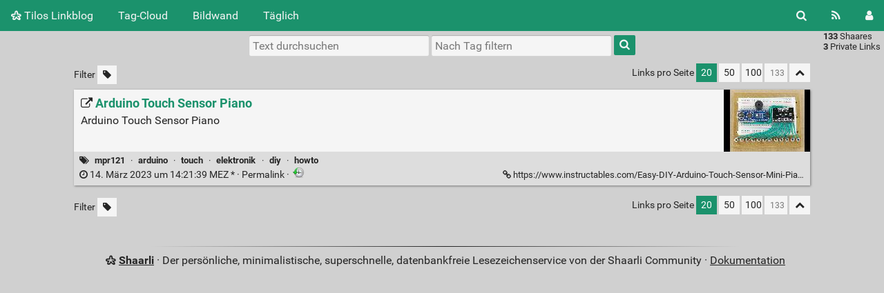

--- FILE ---
content_type: text/html; charset=UTF-8
request_url: https://linkblog.elline.de/shaare/QPIdnA
body_size: 28142
content:
<!DOCTYPE html>
<html lang="de">
<head>
  <title>Arduino Touch Sensor Piano - Tilos Linkblog</title>
<meta http-equiv="Content-Type" content="text/html; charset=utf-8" />
<meta name="format-detection" content="telephone=no" />
<meta name="viewport" content="width=device-width, initial-scale=1">
<meta name="referrer" content="same-origin">
<link rel="alternate" type="application/atom+xml" href="https://linkblog.elline.de/feed/atom?" title="ATOM Feed" />
<link rel="alternate" type="application/rss+xml" href="https://linkblog.elline.de/feed/rss?" title="RSS Feed" />
<link href="/tpl/default/img/favicon.png" rel="shortcut icon" type="image/png" />
<link href="/tpl/default/img/apple-touch-icon.png" rel="apple-touch-icon" sizes="180x180" />
<link type="text/css" rel="stylesheet" href="/tpl/default/css/shaarli.min.css?v=47cdbb39b281a79f59cb640b88cc01636d79d3a778c696e2b30ea951e1390ab4" />



<link rel="search" type="application/opensearchdescription+xml" href="/open-search"
      title="Shaarli search - Tilos Linkblog" />

  
  <meta property="og:title" content="Arduino Touch Sensor Piano" />
  <meta property="og:type" content="article" />
  <meta property="og:url" content="https://linkblog.elline.de/shaare/QPIdnA" />
  
  <meta property="og:description" content="Arduino Touch Sensor Piano" />
  
    <meta property="og:image" content="https://linkblog.elline.de/cache/thumb/801274e713a71dc2013f7b61d925d00c/f5b0c280fa5cca6013f4a331cdcdb6b5307bff5e125901.jpg" />
  
  
    <meta property="article:published_time" content="2023-03-14T14:21:39+01:00" />
    
      <meta property="article:modified_time" content="2024-01-22T06:33:45+01:00" />
    
  
  
    <meta property="article:tag" content="mpr121" />
  
    <meta property="article:tag" content="arduino" />
  
    <meta property="article:tag" content="touch" />
  
    <meta property="article:tag" content="elektronik" />
  
    <meta property="article:tag" content="diy" />
  
    <meta property="article:tag" content="howto" />
  


</head>
<body>
<div class="shaarli-menu pure-g" id="shaarli-menu">
  <div class="pure-u-lg-0 pure-u-1">
    <div class="pure-menu">
     <header role="banner">
      <a href="/index.php/" class="pure-menu-link shaarli-title" id="shaarli-title-mobile">
        <i class="fa fa-shaarli" aria-hidden="true"></i>
        Tilos Linkblog
      </a>
      </header>
      <a href="#" class="menu-toggle" id="menu-toggle" aria-label="Menü"><s class="bar" aria-hidden="true"></s><s class="bar" aria-hidden="true"></s></a>
    </div>
  </div>
  <div class="pure-u-1">
    <div class="pure-menu menu-transform pure-menu-horizontal pure-g">
      <ul class="pure-menu-list pure-u-lg-5-6 pure-u-1">
        <li class="pure-menu-item pure-u-0 pure-u-lg-visible">
          <a href="/index.php/" class="pure-menu-link shaarli-title" id="shaarli-title-desktop">
            <i class="fa fa-shaarli" aria-hidden="true"></i>
            Tilos Linkblog
          </a>
        </li>
        
        <li class="pure-menu-item" id="shaarli-menu-tags">
          <a href="/tags/cloud" class="pure-menu-link">Tag-Cloud</a>
        </li>
        
          <li class="pure-menu-item" id="shaarli-menu-picwall">
            <a href="/picture-wall?" class="pure-menu-link">Bildwand</a>
          </li>
        
        <li class="pure-menu-item" id="shaarli-menu-daily">
          <a href="/daily" class="pure-menu-link">Täglich</a>
        </li>
        
        <li class="pure-menu-item pure-u-lg-0 shaarli-menu-mobile" id="shaarli-menu-mobile-rss">
            <a href="/feed/atom?" class="pure-menu-link">RSS Feed</a>
        </li>
        
          <li class="pure-menu-item pure-u-lg-0 shaarli-menu-mobile" id="shaarli-menu-mobile-login">
            <a href="/login" class="pure-menu-link">Einloggen</a>
          </li>
        
      </ul>
      <div class="header-buttons pure-u-lg-1-6 pure-u-0 pure-u-lg-visible">
        <ul class="pure-menu-list">
          <li class="pure-menu-item" id="shaarli-menu-desktop-search">
            <a href="#" class="pure-menu-link subheader-opener"
               data-open-id="search"
               id="search-button" aria-label="Suche" title="Suche">
              <i class="fa fa-search" aria-hidden="true"></i>
            </a>
          </li>
          <li class="pure-menu-item" id="shaarli-menu-desktop-rss">
            <a href="/feed/atom?" class="pure-menu-link" title="RSS Feed" aria-label="RSS Feed">
              <i class="fa fa-rss" aria-hidden="true"></i>
            </a>
          </li>
          
            <li class="pure-menu-item" id="shaarli-menu-desktop-login">
              <a href="/login" class="pure-menu-link"
                 data-open-id="header-login-form"
                 id="login-button" aria-label="Einloggen" title="Einloggen">
                <i class="fa fa-user" aria-hidden="true"></i>
              </a>
            </li>
          
        </ul>
      </div>
    </div>
  </div>
</div>

<main id="content" class="container" role="main">
  <div id="search" class="subheader-form searchform-block header-search">
    <form method="GET" class="pure-form searchform" name="searchform" action="/">
      <input type="text" id="searchform_value" name="searchterm" aria-label="Text durchsuchen" placeholder="Text durchsuchen"
             
      >
      <input type="text" name="searchtags" id="tagfilter_value" aria-label="Nach Tag filtern" placeholder="Nach Tag filtern"
             
      autocomplete="off" data-multiple data-autofirst data-minChars="1"
      data-list="elektronik, howto, arduino, game, esp, css, web, html, schaltplan, grafik, led, foto, fotografie, map, rising world, WS2812B, lostplaces, outdoor, sensor, shop, software, video, color, holz, musik, wiki, youtube, design, gimp, layout, linux, online, template, tools, anleitung, architektur, funk, generator, laubsägen, mod, netzwerk, osm, php, raspi, server, sons of the forest, tutorial, verschlüsselung, vorlage, 433mhz, basteln, crypt, cryptography, datenbank, diy, download, exif, filesystem, font, fotobearbeitung, frequenz, handy, hardware, imagemagick, javascript, konstantstrom, links, microcontroller, motor, mpr121, netz, puzzle, pwm, room6675, security, strom, the forest, touch, 3d, 7d2die, MAX7219, abwimmeln, adblocker, akku, antrieb, app, audio, avi, bash, bauplan, bibliothek, bluetooth, boot, bootloader, bunker, carving, chiffre, clone, codec, computer, container, converter, corona, dafont, datenleck, dban, debian, deko, dietpie, digitaltechnik, display, divx, dominant, dotty-moon, dresden, dslr, ebook, effekt, elektro, email, encode, epoxydhard, fahrzeug, fauna, festplatte, fingerprint, firmware, flugzeug, frank, free, geolocation, geometrie, hdd, hmtl, homeassistant, hotline, ip, isp, json, kachel, katapult, kennzeichen, kfz, klettern, knoten, lcd, locus, mathematik, message, mkv, moon-9, moos, mosaik, mqtt, muster, natur, naturschutz, ogm, opensource, papier, photo, plz, rennmaus, runen, samba, sammlung, schnitzen, schriftarten, script, simulation, smb, sniffer, sparschwein, steganography, technik, telefon, telefonnummer, temperatur, text, valheim, vector, verwaltungsgericht, vorwahl, wallpaper, wandern, webcam, werbung, werkzeug, wipe, währungen, x264, xvid, zeichen, "
      >
      <button type="submit" class="search-button" aria-label="Suche"><i class="fa fa-search" aria-hidden="true"></i></button>
    </form>
  </div>
  <div id="actions" class="subheader-form">
    <div class="pure-g">
      <div class="pure-u-1">
        <a href="" id="actions-delete" class="button">
          <i class="fa fa-trash" aria-hidden="true"></i>
          Löschen
        </a>&nbsp;
        <a href="" class="actions-change-visibility button" data-visibility="public">
          <i class="fa fa-globe" aria-hidden="true"></i>
          Setze Status auf Öffentlich
        </a>&nbsp;
        <a href="" class="actions-change-visibility button" data-visibility="private">
          <i class="fa fa-user-secret" aria-hidden="true"></i>
          Setze Status auf Privat
        </a>&nbsp;
        <a href="" class="subheader-opener button" data-open-id="bulk-tag-action-add">
          <i class="fa fa-tag" aria-hidden="true"></i>
          Add tags
        </a>&nbsp;
        <a href="" class="subheader-opener button" data-open-id="bulk-tag-action-delete">
          <i class="fa fa-window-close" aria-hidden="true"></i>
          Delete tags
        </a>
      </div>
    </div>
  </div>

  
  
    <div id="bulk-tag-action-add" class="subheader-form">
      <form class="pure-g" action="/admin/shaare/update-tags" method="post">
        <div class="pure-u-1">
          <span>
            <input
              type="text" name="tag" class="autofocus"
              aria-label="Tag to add"
              placeholder="Tag to add"
              autocomplete="off" data-multiple data-autofirst data-minChars="1"
              data-list="elektronik, howto, arduino, game, esp, css, web, html, schaltplan, grafik, led, foto, fotografie, map, rising world, WS2812B, lostplaces, outdoor, sensor, shop, software, video, color, holz, musik, wiki, youtube, design, gimp, layout, linux, online, template, tools, anleitung, architektur, funk, generator, laubsägen, mod, netzwerk, osm, php, raspi, server, sons of the forest, tutorial, verschlüsselung, vorlage, 433mhz, basteln, crypt, cryptography, datenbank, diy, download, exif, filesystem, font, fotobearbeitung, frequenz, handy, hardware, imagemagick, javascript, konstantstrom, links, microcontroller, motor, mpr121, netz, puzzle, pwm, room6675, security, strom, the forest, touch, 3d, 7d2die, MAX7219, abwimmeln, adblocker, akku, antrieb, app, audio, avi, bash, bauplan, bibliothek, bluetooth, boot, bootloader, bunker, carving, chiffre, clone, codec, computer, container, converter, corona, dafont, datenleck, dban, debian, deko, dietpie, digitaltechnik, display, divx, dominant, dotty-moon, dresden, dslr, ebook, effekt, elektro, email, encode, epoxydhard, fahrzeug, fauna, festplatte, fingerprint, firmware, flugzeug, frank, free, geolocation, geometrie, hdd, hmtl, homeassistant, hotline, ip, isp, json, kachel, katapult, kennzeichen, kfz, klettern, knoten, lcd, locus, mathematik, message, mkv, moon-9, moos, mosaik, mqtt, muster, natur, naturschutz, ogm, opensource, papier, photo, plz, rennmaus, runen, samba, sammlung, schnitzen, schriftarten, script, simulation, smb, sniffer, sparschwein, steganography, technik, telefon, telefonnummer, temperatur, text, valheim, vector, verwaltungsgericht, vorwahl, wallpaper, wandern, webcam, werbung, werkzeug, wipe, währungen, x264, xvid, zeichen, "
            >
            <input type="hidden" name="action" value="add" />
            <input type="hidden" name="id" value="" />
            <input type="hidden" name="token" value="f11b27673085494751f635608f710d0f7137009f" />
          </span>&nbsp;
          <a href="" class="button action">
            <i class="fa fa-tag" aria-hidden="true"></i>
            Tag hinzufügen
          </a>&nbsp;
          <a href="" class="subheader-opener button cancel" data-open-id="actions">Abbruch</a>
        </div>
      </form>
    </div>
  
    <div id="bulk-tag-action-delete" class="subheader-form">
      <form class="pure-g" action="/admin/shaare/update-tags" method="post">
        <div class="pure-u-1">
          <span>
            <input
              type="text" name="tag" class="autofocus"
              aria-label="Tag to delete"
              placeholder="Tag to delete"
              autocomplete="off" data-multiple data-autofirst data-minChars="1"
              data-list="elektronik, howto, arduino, game, esp, css, web, html, schaltplan, grafik, led, foto, fotografie, map, rising world, WS2812B, lostplaces, outdoor, sensor, shop, software, video, color, holz, musik, wiki, youtube, design, gimp, layout, linux, online, template, tools, anleitung, architektur, funk, generator, laubsägen, mod, netzwerk, osm, php, raspi, server, sons of the forest, tutorial, verschlüsselung, vorlage, 433mhz, basteln, crypt, cryptography, datenbank, diy, download, exif, filesystem, font, fotobearbeitung, frequenz, handy, hardware, imagemagick, javascript, konstantstrom, links, microcontroller, motor, mpr121, netz, puzzle, pwm, room6675, security, strom, the forest, touch, 3d, 7d2die, MAX7219, abwimmeln, adblocker, akku, antrieb, app, audio, avi, bash, bauplan, bibliothek, bluetooth, boot, bootloader, bunker, carving, chiffre, clone, codec, computer, container, converter, corona, dafont, datenleck, dban, debian, deko, dietpie, digitaltechnik, display, divx, dominant, dotty-moon, dresden, dslr, ebook, effekt, elektro, email, encode, epoxydhard, fahrzeug, fauna, festplatte, fingerprint, firmware, flugzeug, frank, free, geolocation, geometrie, hdd, hmtl, homeassistant, hotline, ip, isp, json, kachel, katapult, kennzeichen, kfz, klettern, knoten, lcd, locus, mathematik, message, mkv, moon-9, moos, mosaik, mqtt, muster, natur, naturschutz, ogm, opensource, papier, photo, plz, rennmaus, runen, samba, sammlung, schnitzen, schriftarten, script, simulation, smb, sniffer, sparschwein, steganography, technik, telefon, telefonnummer, temperatur, text, valheim, vector, verwaltungsgericht, vorwahl, wallpaper, wandern, webcam, werbung, werkzeug, wipe, währungen, x264, xvid, zeichen, "
            >
            <input type="hidden" name="action" value="delete" />
            <input type="hidden" name="id" value="" />
            <input type="hidden" name="token" value="f11b27673085494751f635608f710d0f7137009f" />
          </span>&nbsp;
          <a href="" class="button action">
            <i class="fa fa-tag" aria-hidden="true"></i>
            Lösche Tag
          </a>&nbsp;
          <a href="" class="subheader-opener button cancel" data-open-id="actions">Abbruch</a>
        </div>
      </form>
    </div>
  

  
    <form method="post" name="loginform">
      <div class="subheader-form header-login-form" id="header-login-form">
        <input type="text" name="login" aria-label="Benutzername" placeholder="Benutzername" autocapitalize="off" >
        <input type="password" name="password" aria-label="Passwort" placeholder="Passwort" >
        <div class="remember-me">
          <input type="checkbox" name="longlastingsession" id="longlastingsession" checked>
          <label for="longlastingsession">Erinnere dich an mich</label>
        </div>
        <input type="hidden" name="token" value="f11b27673085494751f635608f710d0f7137009f">
        <input type="hidden" name="returnurl">
        <input type="submit" value="Login">
      </div>
    </form>
  










  <div class="clear"></div>


<div class="linkcount pure-u-0 pure-u-lg-visible">
  
  <span class="strong">133</span> Shaares
  
  <br><span class="strong">3</span> Private Links
  
  
</div>

<input type="hidden" name="token" value="f11b27673085494751f635608f710d0f7137009f">
<div id="search-linklist" class="searchform-block search-linklist">

  <form method="GET" class="pure-form searchform" name="searchform">
    <input type="text" name="searchterm" class="searchterm" aria-label="Text durchsuchen" placeholder="Text durchsuchen"
           
    >
    <input type="text" name="searchtags" class="searchtags" aria-label="Nach Tag filtern" placeholder="Nach Tag filtern"
           
    autocomplete="off" data-multiple data-autofirst data-minChars="1"
    data-list="elektronik, howto, arduino, game, esp, css, web, html, schaltplan, grafik, led, foto, fotografie, map, rising world, WS2812B, lostplaces, outdoor, sensor, shop, software, video, color, holz, musik, wiki, youtube, design, gimp, layout, linux, online, template, tools, anleitung, architektur, funk, generator, laubsägen, mod, netzwerk, osm, php, raspi, server, sons of the forest, tutorial, verschlüsselung, vorlage, 433mhz, basteln, crypt, cryptography, datenbank, diy, download, exif, filesystem, font, fotobearbeitung, frequenz, handy, hardware, imagemagick, javascript, konstantstrom, links, microcontroller, motor, mpr121, netz, puzzle, pwm, room6675, security, strom, the forest, touch, 3d, 7d2die, MAX7219, abwimmeln, adblocker, akku, antrieb, app, audio, avi, bash, bauplan, bibliothek, bluetooth, boot, bootloader, bunker, carving, chiffre, clone, codec, computer, container, converter, corona, dafont, datenleck, dban, debian, deko, dietpie, digitaltechnik, display, divx, dominant, dotty-moon, dresden, dslr, ebook, effekt, elektro, email, encode, epoxydhard, fahrzeug, fauna, festplatte, fingerprint, firmware, flugzeug, frank, free, geolocation, geometrie, hdd, hmtl, homeassistant, hotline, ip, isp, json, kachel, katapult, kennzeichen, kfz, klettern, knoten, lcd, locus, mathematik, message, mkv, moon-9, moos, mosaik, mqtt, muster, natur, naturschutz, ogm, opensource, papier, photo, plz, rennmaus, runen, samba, sammlung, schnitzen, schriftarten, script, simulation, smb, sniffer, sparschwein, steganography, technik, telefon, telefonnummer, temperatur, text, valheim, vector, verwaltungsgericht, vorwahl, wallpaper, wandern, webcam, werbung, werkzeug, wipe, währungen, x264, xvid, zeichen, "
    >
    <button type="submit" class="search-button" aria-label="Suche"><i class="fa fa-search" aria-hidden="true"></i></button>
  </form>
</div>



<div id="linklist">
  <div id="link-count-block" class="pure-g link-count-block">
    <div class="pure-u-lg-2-24 pure-u-1-24"></div>
    <div id="link-count-content" class="pure-u-lg-20-24 pure-u-22-24">
      <div class="linkcount pure-u-lg-0 center">
        
        <span class="strong">133</span> Shaares
        
        &middot; <span class="strong">3</span> Private Links
        
        
      </div>

      <div class="linklist-paging">
  <div class="paging pure-g">
    <div class="linklist-filters pure-u-1-3">
      <span class="linklist-filters-text pure-u-0 pure-u-lg-visible">
        Filter
      </span>
      
      <a href="/untagged-only" aria-label="Unmarkierte Tags filtern" title="Unmarkierte Tags filtern"
         class="filter-off"
      ><i class="fa fa-tag" aria-hidden="true"></i></a>
      
      <a href="#" class="filter-off fold-all pure-u-lg-0" aria-label="Alles einklappen" title="Alles einklappen">
        <i class="fa fa-chevron-up" aria-hidden="true"></i>
      </a>
      
    </div>


    <div class="linklist-pages pure-u-1-3">
      
      
      

    </div>

    <div class="linksperpage pure-u-1-3">
      <div class="pure-u-0 pure-u-lg-visible">Links pro Seite</div>
      <a href="/links-per-page?nb=20"
			class="selected">20</a>
      <a href="/links-per-page?nb=50"
			>50</a>
      <a href="/links-per-page?nb=100"
			>100</a>
      <form method="GET" class="pure-u-0 pure-u-lg-visible" action="/links-per-page">
        <input type="text" name="nb" placeholder="133"
			>
      </form>
      <a href="#" class="filter-off fold-all pure-u-0 pure-u-lg-visible" aria-label="Alles einklappen" title="Alles einklappen">
        <i class="fa fa-chevron-up" aria-hidden="true"></i>
      </a>
    </div>
  </div>
</div>


      <div id="plugin_zone_start_linklist" class="plugin_zone">
        
      </div>
    </div>
  </div>

  

  <div id="linklist-loop-block" class="pure-g">
    <div class="pure-u-lg-2-24 pure-u-1-24"></div>
    <div id="linklist-loop-content" class="pure-u-lg-20-24 pure-u-22-24">
      
      
      
      
      
      
      
      
      
      
      
      
      
      
        <div class="anchor" id="QPIdnA"></div>

        <div class="linklist-item linklist-item" data-id="94">
          <div class="linklist-item-title">
            
              <div
                class="linklist-item-thumbnail "
                style="width:125px;height:90px;"
                
              >
                <div class="thumbnail">
                  
                  <a href="https://www.instructables.com/Easy-DIY-Arduino-Touch-Sensor-Mini-Piano/" aria-hidden="true" tabindex="-1">
                  <img data-src="/cache/thumb/801274e713a71dc2013f7b61d925d00c/f5b0c280fa5cca6013f4a331cdcdb6b5307bff5e125901.jpg" class="b-lazy"
                    src=""
                    alt="" width="125" height="90" />
                  </a>
                </div>
              </div>
            

            <div class="linklist-item-editbuttons">
              
              
            </div>

            <h2>
              <a href="https://www.instructables.com/Easy-DIY-Arduino-Touch-Sensor-Mini-Piano/" class="linklist-real-url">
                
                  <i class="fa fa-external-link" aria-hidden="true"></i>
                

                <span class="linklist-link">Arduino Touch Sensor Piano</span>
              </a>
            </h2>
          </div>

          
            <div class="linklist-item-description">
              Arduino Touch Sensor Piano
            </div>
          

          <div class="linklist-item-infos clear">
            
              <div class="linklist-item-tags">
                <i class="fa fa-tags" aria-hidden="true"></i>
                
                
                  <span class="label label-tag" title="Tag hinzufügen">
                    <a href="/add-tag/mpr121">mpr121</a>
                  </span>
                  &middot;
                
                  <span class="label label-tag" title="Tag hinzufügen">
                    <a href="/add-tag/arduino">arduino</a>
                  </span>
                  &middot;
                
                  <span class="label label-tag" title="Tag hinzufügen">
                    <a href="/add-tag/touch">touch</a>
                  </span>
                  &middot;
                
                  <span class="label label-tag" title="Tag hinzufügen">
                    <a href="/add-tag/elektronik">elektronik</a>
                  </span>
                  &middot;
                
                  <span class="label label-tag" title="Tag hinzufügen">
                    <a href="/add-tag/diy">diy</a>
                  </span>
                  &middot;
                
                  <span class="label label-tag" title="Tag hinzufügen">
                    <a href="/add-tag/howto">howto</a>
                  </span>
                  
                
              </div>
            

            <div class="linklist-item-infos-date-url-block pure-g">
              <div class="linklist-item-infos-dateblock pure-u-lg-7-12 pure-u-1">
                
                  
                
                <a href="/shaare/QPIdnA" title="Permalink">
                  
                    
                    <span class="linkdate" title="Bearbeitet: 22. Januar 2024 um 06:33:45 MEZ">
                      <i class="fa fa-clock-o" aria-hidden="true"></i>
                      14. März 2023 um 14:21:39 MEZ
                      *
                      &middot;
                    </span>
                  
                  Permalink
                </a>

                

                <div class="pure-u-0 pure-u-lg-visible">
                  
                    &middot;
                    
                    
                      <span>
  <a href="https://web.archive.org/web/https://www.instructables.com/Easy-DIY-Arduino-Touch-Sensor-Mini-Piano/">
    <img class="linklist-plugin-icon" src="/plugins/archiveorg/internetarchive.png" title="Auf archive.org ansehen" alt="archive.org" />
  </a>
</span>

                      
                    
                  
                </div>
              </div><div
                
                class="linklist-item-infos-url pure-u-lg-5-12 pure-u-1">
                <a href="https://www.instructables.com/Easy-DIY-Arduino-Touch-Sensor-Mini-Piano/" aria-label="Arduino Touch Sensor Piano" title="Arduino Touch Sensor Piano">
                  <i class="fa fa-link" aria-hidden="true"></i> https://www.instructables.com/Easy-DIY-Arduino-Touch-Sensor-Mini-Piano/
                </a>
                <div class="linklist-item-buttons pure-u-0 pure-u-lg-visible">
                  <a href="#" aria-label="Einklappen" title="Einklappen" class="fold-button"><i class="fa fa-chevron-up" aria-hidden="true"></i></a>
                </div>
              </div>
              <div class="mobile-buttons pure-u-1 pure-u-lg-0">
                
                  
                  
                    <span>
  <a href="https://web.archive.org/web/https://www.instructables.com/Easy-DIY-Arduino-Touch-Sensor-Mini-Piano/">
    <img class="linklist-plugin-icon" src="/plugins/archiveorg/internetarchive.png" title="Auf archive.org ansehen" alt="archive.org" />
  </a>
</span>

                    
                  
                
                
              </div>
            </div>
          </div>
        </div>
      
    </div>
  </div>
</div>

  <div id="plugin_zone_end_linklist" class="plugin_zone">
    
  </div>

<div id="linklist-paging-bottom-block" class="pure-g link-count-block">
  <div class="pure-u-lg-2-24 pure-u-1-24"></div>
  <div id="linklist-paging-bottom-content" class="pure-u-lg-20-24 pure-u-22-24">
    <div class="linklist-paging">
  <div class="paging pure-g">
    <div class="linklist-filters pure-u-1-3">
      <span class="linklist-filters-text pure-u-0 pure-u-lg-visible">
        Filter
      </span>
      
      <a href="/untagged-only" aria-label="Unmarkierte Tags filtern" title="Unmarkierte Tags filtern"
         class="filter-off"
      ><i class="fa fa-tag" aria-hidden="true"></i></a>
      
      <a href="#" class="filter-off fold-all pure-u-lg-0" aria-label="Alles einklappen" title="Alles einklappen">
        <i class="fa fa-chevron-up" aria-hidden="true"></i>
      </a>
      
    </div>


    <div class="linklist-pages pure-u-1-3">
      
      
      

    </div>

    <div class="linksperpage pure-u-1-3">
      <div class="pure-u-0 pure-u-lg-visible">Links pro Seite</div>
      <a href="/links-per-page?nb=20"
			class="selected">20</a>
      <a href="/links-per-page?nb=50"
			>50</a>
      <a href="/links-per-page?nb=100"
			>100</a>
      <form method="GET" class="pure-u-0 pure-u-lg-visible" action="/links-per-page">
        <input type="text" name="nb" placeholder="133"
			>
      </form>
      <a href="#" class="filter-off fold-all pure-u-0 pure-u-lg-visible" aria-label="Alles einklappen" title="Alles einklappen">
        <i class="fa fa-chevron-up" aria-hidden="true"></i>
      </a>
    </div>
  </div>
</div>

  </div>
</div>

</main>

<div class="pure-g">
  <div class="pure-u-2-24"></div>
  <footer id="footer" class="pure-u-20-24 footer-container" role="contentinfo">
    <i class="fa fa-shaarli" aria-hidden="true"></i>
    <strong><a href="https://github.com/shaarli/Shaarli">Shaarli</a></strong>
    
    &middot;
    Der persönliche, minimalistische, superschnelle, datenbankfreie Lesezeichenservice von der Shaarli Community &middot;
    <a href="/doc/html/index.html" rel="nofollow">Dokumentation</a>
      
  </footer>
  <div class="pure-u-2-24"></div>
</div>





<div id="js-translations" class="hidden" aria-hidden="true">
  <span id="translation-fold">Einklappen</span>
  <span id="translation-fold-all">Alles einklappen</span>
  <span id="translation-expand">Erweitern</span>
  <span id="translation-expand-all">Alles erweitern</span>
  <span id="translation-delete-link">Bist du sicher das du diesen Link löschen möchtest?</span>
  <span id="translation-delete-tag">Bist du sicher das du diesen Tag löschen möchtest?</span>
  <span id="translation-shaarli-desc">
    Der persönliche, minimalistische, superschnelle, datenbankfreie Lesezeichenservice von der Shaarli Community
  </span>
</div>

<input type="hidden" name="js_base_path" value="" />
<input type="hidden" name="token" value="f11b27673085494751f635608f710d0f7137009f" id="token" />
<input type="hidden" name="tags_separator" value="," id="tags_separator" />

<script src="/tpl/default/js/shaarli.min.js?v=47cdbb39b281a79f59cb640b88cc01636d79d3a778c696e2b30ea951e1390ab4"></script>

<script src="/tpl/default/js/thumbnails.min.js?v=47cdbb39b281a79f59cb640b88cc01636d79d3a778c696e2b30ea951e1390ab4"></script>

</body>
</html>
